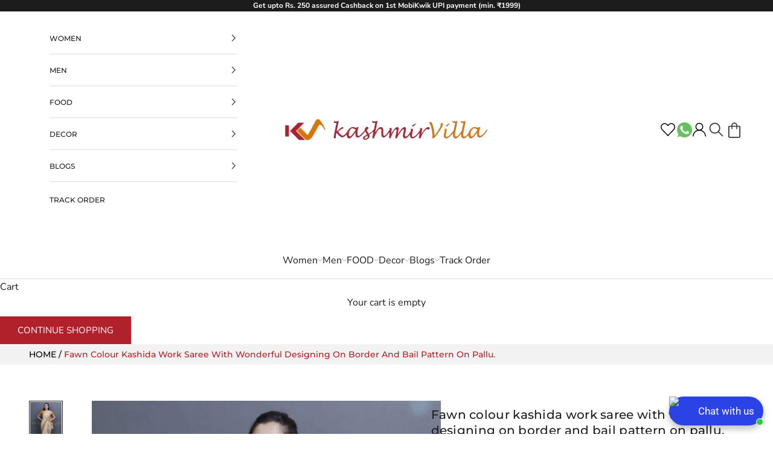

--- FILE ---
content_type: text/css
request_url: https://www.kashmirvilla.com/cdn/shop/t/26/assets/custom.css?v=62288578509434176581713786493
body_size: 5052
content:
html{overflow-x:hidden}*{letter-spacing:0!important}.slick-arrow{width:38px!important;height:38px!important;border:1px solid #fff!important;border-radius:100%!important;background:#ffffffd1!important;box-shadow:0 2px 10px #36363626!important;z-index:1!important;display:flex;align-items:center;justify-content:center}.slick-prev:before{border-bottom-style:solid;border-bottom-width:2px;border-right-style:solid;border-right-width:2px;content:"";display:inline-block;height:11px;position:absolute;width:11px;border-color:#d97304;transform:rotate(135deg);margin-left:5px}.slick-next:before{border-bottom-style:solid;border-bottom-width:2px;border-right-style:solid;border-right-width:2px;content:"";display:inline-block;height:11px;position:absolute;width:11px;border-color:#d97304;transform:rotate(-45deg);margin-right:4px}.customer-review-section .slick-prev{left:-10px}.customer-review-section .slick-next{right:-10px}.page-dots>*{width:15px;height:15px}span.sr-only{width:15px;height:15px}svg.circular-progress{width:15px;height:15px}.localization-selectors{display:none}a.custom-header-links.header-sidebar__linklist-button.h6{padding:0!important}.custom-sub-navig>summary{display:flex;align-items:center;justify-content:center;gap:6px}.header__logo img.header__logo-image{width:350px;height:39px}.header{padding-bottom:24px}.header{padding:18px 50px}.header__secondary-nav .cls-1{stroke-width:1.5px}svg.header__nav-icon.icon.icon-search path{stroke-width:1.5px}cart-dot.header__cart-dot.is-visible{position:absolute;top:-6px;color:#fff;text-align:center;right:-5px;width:20px;font-size:12px;line-height:20px;height:20px;border-radius:100%;background-color:#bb1f28;box-shadow:0 0 0 2px var(--header-background);transition:all .3s ease-in-out;display:flex;align-items:center;justify-content:center}svg.header__nav-icon.icon.icon-account{margin-right:2px}h2.h2,p.h2{font-size:26px;font-weight:600;text-transform:capitalize;letter-spacing:0}.floating-controls-container--on-hover>.prev-next-button{opacity:1;transform:translateY(0)}.jdgm-widget.jdgm-preview-badge.jdgm--done-setup{display:block!important}.page\.review .jdgm-carousel-wrapper{padding:0!important}.jdgm-widget.jdgm-preview-badge.jdgm--done-setup .jdgm-prev-badge[data-average-rating="0.00"]{display:block!important}span.jdgm-star.jdgm--off{color:#c89936}button.prev-next-button{width:40px;height:40px}.circle-button>svg{color:#d97304;width:15px}button.prev-next-button.prev-next-button--next{right:-22px}button.prev-next-button.prev-next-button--prev{left:-22px}.product-list .product-card{gap:10px}.section-stack{gap:1.5rem}.section-stack .collection-list.wrap{gap:12px;row-gap:24px}.section-stack .collection-list.wrap .collection-card{flex-basis:calc(25% - 9px)}.collection-list--text-outside .collection-card__content,.collection-list--text-outside .collection-card__content button{width:100%;max-width:100%}.section-stack .collection-list.wrap .collection-card .content-over-media.content-over-media--auto button{font-size:15px;margin:0;font-family:Montserrat,sans-serif;text-transform:capitalize;letter-spacing:0;padding:10px 50px}.collection-list.collection-list--text-outside.wrap .collection-card{gap:10px}.collection-list--text-outside{row-gap:2rem}.product-card__info a.product-title.h6{font-size:13px;text-transform:lowercase;letter-spacing:0;line-height:1.5}.product-card__info a.product-title.h6:first-letter{text-transform:capitalize}compare-at-price.h6.text-subdued{font-size:13px}.h4.collection-list-tile:first-letter{text-transform:capitalize}.h4.collection-list-tile{font-size:15px;text-transform:lowercase}*{letter-spacing:0}.collection-list.collection-list--text-outside.wrap .collection-card.group{position:relative}.collection-list.collection-list--text-outside.wrap .collection-card.group .collection-card__content{position:absolute;bottom:0}.collection-list.collection-list--text-outside.wrap .collection-card.group .collection-card__content .h4.collection-list-tile{background:#bc283fe0;padding:15px;color:#fff;letter-spacing:0;text-transform:capitalize}.new-container{max-width:1380px;padding:0 15px;margin:0 auto}.customer-review-section{margin:0 -7px}.customer-review-section-layout{padding-top:60px;padding-bottom:60px;border-top:.8px solid #cfcfcf;border-bottom:.8px solid #cfcfcf}.review-section-bg-image{padding-top:0;padding-bottom:0;background-size:contain}.customer-review-section{display:grid;grid-template-columns:repeat(1,1fr);gap:12px}.customer-review-section .item{padding:0 7px}.customer-review-section .item .customer-padding{position:relative;display:flex;flex-wrap:wrap;transition:opacity .5s ease,transform .8s cubic-bezier(.25,.46,.45,.94);transform:scale(1);box-shadow:0 0 2px #dc781a52;background:#fff}.customer-review-section .item .img{display:block;position:relative;width:38%;overflow:hidden}.customer-review-section .item .img img{transition:scale 8s cubic-bezier(.25,.46,.45,.94)}.customer-review-section .item .img:hover img,.customer-review-section .item:hover img{scale:1.2;transform-origin:center;transition:scale 8s cubic-bezier(.25,.46,.45,.94)}.customer-review-section .item .tittle{position:relative;padding:10px 20px;width:62%}.customer-review-section .item .tittle .descri{margin:10px 0 20px;font-family:Montserrat,sans-serif;font-weight:500;font-style:normal;font-size:14px}.customer-review-section .item .tittle .name{font-size:16px;margin:0;font-family:Montserrat,sans-serif;text-transform:lowercase}.customer-review-section .item .tittle .name:first-letter{text-transform:capitalize}.review-star p{font-size:16px!important;margin:0!important}.customer-review-section .item .tittle p{font-size:14px;letter-spacing:.5px}.review-star .fa-star{color:#dd7808}.review-star .review-star-hide{display:none;margin-bottom:5px}.review-star.oneStar .oneStar,.review-star.twoStar .twoStar,.review-star.threeStar .threeStar,.review-star.fourStar .fourStar,.review-star.fiveStar .fiveStar{display:block}.customer-review-section .button:after{display:none!important}.customer-review-section .button{background:0 0;border:2px solid #603913;transition:.5s}.customer-review-section .button:hover{background:#603913}.customer-review-section .button a{color:#603913;font-size:15px;text-decoration:none;padding:0;text-transform:uppercase;letter-spacing:1px;transition:.5s}.customer-review-section .button:hover a{color:#fff}.customer-view-all{margin-top:3rem}.stars-name{display:flex;align-items:center;justify-content:center;gap:20px;min-height:unset}.customer-review-section-layout h2.h2{margin-bottom:20px!important}.usp-icon-section{display:grid;grid-auto-columns:1fr;grid-auto-flow:column}.usp-icon-section.usp-icon-product-page{margin:auto}.usp-icon-section.usp-icon-product-page .usp-box-design{text-align:center}.featured-collections-carousel__item .button{font-family:Montserrat,sans-serif}.usp-icon-section.usp-icon-product-page .usp-box-design img{margin:auto}.usp-section h2.h2{margin-bottom:20px!important}.usp-section{padding-top:60px;padding-bottom:60px}.usp-icon-section.usp-icon-product-page .usp-box-design .content p{margin:10px 0 0;text-transform:capitalize;font-size:15px;line-height:1.5;font-family:Montserrat}#insta-feed h2{font-size:26px;font-weight:600;text-transform:capitalize;color:#000}div#insta-feed{margin:0}.shopify-section{border:0!important}.blog-post-list img.blog-post-card__image{overflow:hidden;height:434px;object-fit:cover;object-position:top}a.blog-post-card__title{-webkit-line-clamp:var(--line-clamp-count,2);-webkit-box-orient:vertical;display:-webkit-box;overflow:hidden;--line-clamp-count:2;line-height:normal;min-height:38.4px;font-size:16px;text-align:center;text-transform:initial}a.blog-post-card__title:first-letter{text-transform:capitalize}.blog-post-list .blog-post-card.group{text-align:center}.blog-post-list .blog-post-card.group a.blog-post-card__read-more.link{width:max-content;font-size:16px;border-bottom:1px solid #000;margin:auto;line-height:1.1}blog-posts.blog-post-list{gap:20px}.blog-post-card__info{gap:10px;margin:-50px auto 0;padding:20px;width:90%;z-index:99;background:#fff;border-radius:10px;box-shadow:0 0 2px #da71094a}.blog-post-card__info>p{width:100%}.footer__block-list .gap-2\.5{padding:10px 0;gap:0;line-height:1}.footer__block-list .gap-2\.5 li{margin:5px 0}.footer__block-list .prose :where(:not(meta)+*){margin-top:10px}.footer__block-list .prose.text-subdued{line-height:normal}.footer__inner{row-gap:20px}.cust-pay-icons .inline-list.payment-icons.footer__section{display:flex;margin:0;padding:0;flex-wrap:wrap;justify-content:center;row-gap:8px}.cust-pay-icons .inline-list.payment-icons.footer__section .icon--payment{list-style:none;margin:0 2px;padding:0}.cust-pay-icons .inline-list.payment-icons.footer__section .icon--payment.paypal svg{border:1px solid #eee;border-radius:2px;background:#fff}.multi-column{gap:20px;display:flex;flex-wrap:wrap}.multi-column .multi-column__item{width:calc(50% - 10px);gap:10px;position:relative}.multi-column .multi-column__item .prose.text-center{position:absolute;bottom:0;width:100%}.multi-column .multi-column__item .prose.text-center .h3{font-size:15px;background:#bc283fe0;padding:15px;color:#fff}.customer-review-section-layout{border:none;background:#da710914}.shopify-section--featured-collections,.shopify-section--blog-posts{background:#da710914}.index section.shopify-section.shopify-section--apps{background:#da710914;border-bottom:1px solid #eee!important}.footer{background:#da710914}.index .section-spacing:not(.section-spacing--padded){margin:0!important;padding-top:60px;padding-bottom:60px}product-recommendations,recently-viewed-products .section-spacing{background:#da710914}.product{row-gap:0;--product-gap:2rem}.product product-gallery.product-gallery,.product-gallery__carousel{gap:10px}.product-info__block-item .product-title:first-letter{text-transform:capitalize}.product-info__block-item .product-title{text-transform:lowercase}.variant-picker__option-info .h-stack{font-size:16px;color:#000;font-weight:600}.product-size-chart-dessign{position:absolute;right:0}.product-size-chart{display:flex;font-weight:600;font-size:15px;align-items:center;gap:5px;transition:.5s}.product-size-chart .icon-size-chart{width:28px;height:28px}.product-size-chart:hover{color:#b0212b;text-decoration:underline;text-underline-offset:4px}.product-size-chart:hover .icon-size-chart .a{stroke:#b0212b}.product-size-chart:hover .icon-size-chart ellipse{stroke:#b0212b;fill:#b0212b}h1.product-title{text-transform:lowercase!important;font-weight:400!important;line-height:1.3;font-size:20px!important;letter-spacing:.3px!important;margin-top:10px}.price-list--product{gap:10px}.product-info__block-list>:not(:last-child){margin:10px 0}button.link.size-chart-btn{font-size:16px;font-weight:600;width:max-content;position:absolute;right:0}.modal--lg span.h5{font-size:26px;font-weight:600;text-transform:capitalize;letter-spacing:0}.product-info__block-item .gap-4{gap:15px}.product-info__block-item .gap-2 legend{min-width:63px;font-size:14px}.product-info__block-item:is([data-block-type=variant-picker]){margin:15px 0 12px}.product-info__block-item .gap-2{gap:unset;display:flex;align-items:center;column-gap:10px}.modal::part(header){padding-bottom:0}.product-info__block-item quantity-selector,line-item-quantity quantity-selector{margin:5px 0;border-color:#e6e6e6!important;color:#1c1c1ce0!important}.product-offers__item{padding:20px;margin-top:25px}.offer-img-section{display:flex;gap:20px;align-items:center}.offer-img-section svg#Layer_1{width:50px;height:50px;fill:#b0212b}.product-info__block-item:is([data-block-type=buy-buttons]){margin-top:15px}.product-offers__item p.h6{font-weight:600;font-size:15px;text-transform:capitalize}.product-offers__item .prose p{margin-top:0}.accordion__toggle.h6 span{font-size:15px;text-transform:capitalize}.accordion__toggle.h6{padding:10px 0}.usp-icon-section.usp-icon-product-page.product-page-icons{grid-template-columns:1fr 1fr 1fr;grid-auto-flow:unset;gap:20px}.usp-icon-section.usp-icon-product-page.product-page-icons .usp-box-design img{max-width:90px}.usp-icon-section.usp-icon-product-page.product-page-icons .usp-box-design .content p{margin:0}.block-swatch.is-selected:hover,:checked+.block-swatch:hover{background:#b0212b;color:#fff;border-color:#b0212b}.block-swatch.is-selected,:checked+.block-swatch{padding:5px 10px;color:#1c1c1ce0;transition:.45s ease-in-out;border-color:#e6e6e6}.product-gallery__thumbnail-scroller{gap:10px}.product-info__block-item[data-block-type=title]{margin-top:0}buy-buttons.buy-buttons.buy-buttons--has-dynamic{display:flex;width:100%;max-width:100%;gap:10px;flex-wrap:wrap}buy-buttons.buy-buttons.buy-buttons--has-dynamic button.button:hover{border-color:#b0212b;color:#fff}buy-buttons.buy-buttons.buy-buttons--has-dynamic button.button{width:49%;max-width:49%;border-color:#b0212b;color:#b0212b}.shopify-payment-button{width:49%}.shopify-payment-button+div{display:none}.product-offers.border{border:none;background:#da710914}.jdgm-rev-widg{padding-top:0!important}.jdgm-histogram__bar-content{background:#c89936!important}.jdgm-all-reviews .jdgm-star,.jdgm-gallery-popup .jdgm-star,.jdgm-histogram .jdgm-star,.jdgm-rev-widg .jdgm-star,.jdgm-revs-tab .jdgm-star,.jdgm-form .jdgm-sort-dropdown,.jdgm-histogram__clear-filter,.jdgm-link,.jdgm-preview-badge .jdgm-star,span.jdgm-star.jdgm--on{color:#c89936!important}.jdgm-rev.jdgm-divider-top.jdgm--done-setup{padding-bottom:0}span.jdgm-star.jdgm--off{color:#000}a.jdgm-ask-question-btn:hover,a.jdgm-btn.jdgm-btn--border.jdgm-cancel-rev:hover,a.jdgm-write-rev-link,input.jdgm-btn.jdgm-btn--solid.jdgm-submit-rev{background:#b0212b!important;border-color:#b0212b!important;color:#fff!important}.product-info__block-item:is([data-block-type=quantity-selector]){display:flex;align-items:center;gap:10px}.product-info__block-item:is([data-block-type=quantity-selector]) .quantity-text legend{font-weight:600;font-size:14px;min-width:63px}a.jdgm-ask-question-btn,a.jdgm-btn.jdgm-btn--border.jdgm-cancel-rev,a.jdgm-write-rev-link:hover,input.jdgm-btn.jdgm-btn--solid.jdgm-submit-rev:hover{background:0 0!important;color:#b0212b!important;border-color:#b0212b!important;opacity:1!important}.jdgm-form input[type=email]:focus,.jdgm-form input[type=email]:focus-visible,.jdgm-form input[type=text]:focus,.jdgm-form input[type=text]:focus-visible,.jdgm-form input[type=url]:focus,.jdgm-form input[type=url]:focus-visible,.jdgm-form textarea:focus,.jdgm-form textarea:focus-visible{border-color:#b0212b!important}.jdgm-rev__author,.jdgm-rev__icon:before{color:#b0212b!important}.jdgm-rev-widg.jdgm-rev-widg{padding-bottom:0}.jdgm-sort-dropdown-wrapper .jdgm-sort-dropdown{padding-left:5px;color:#b0212b!important}.jdgm-sort-dropdown-wrapper .jdgm-sort-dropdown-arrow,a.jdgm-link{color:#b0212b!important}.shopify-section--main-product .section-spacing.section-spacing--tight{padding-bottom:0}.product-offers__item .offer-img-section .prose{width:calc(100% - 100px)}.section-spacing:not(.section-spacing--padded){margin:0!important;padding-top:60px;padding-bottom:60px}body{gap:0!important}.section-header h1.h2{font-weight:600;text-transform:capitalize}.smallcaps{font-size:12px;font-family:Montserrat}.shopify-section--main-list-collections .content-over-media.content-over-media--auto{gap:0!important;--content-over-media-gap:0}.collection-card__content .h3{font-size:15px;text-transform:lowercase;width:100%;background:#bc283fe0;padding:15px;color:#fff}.collection-card__content .h3:first-letter{text-transform:capitalize}.collection-card__content.prose.prose--tight.place-self-end-center.text-center,.collection-card__content.prose.prose--tight.place-self-end-start.text-start{width:100%;margin:unset;text-align:center;overflow-wrap:anywhere}.product-card:hover button.product-card__quick-add-button.buy-now{left:8px}.add-buy-btn{display:flex;width:100%}.product-card__quick-add-button{width:46.6%;left:8px}button.product-card__quick-add-button.buy-now{right:8px;left:unset!important}button.product-card__quick-add-button.button.add-cart:hover{background:#e07805;color:#fff;border-color:#e07805}button.product-card__quick-add-button.button.add-cart{background:#b0212b;border-color:#b0212b;color:#fff;font-size:14px;transition:.45s}button.product-card__quick-add-button.buy-now{background:#fff;border:1px solid #fff;font-size:14px;color:#b0212b;transition:.45s}button.product-card__quick-add-button.buy-now:hover{background:#e07805;border-color:#e07805;color:#fff}.product-card .zoomywishid{position:absolute;top:8px;opacity:0;visibility:hidden;float:unset;z-index:1;background:#c0392b;height:30px;width:30px;display:flex;align-items:center;justify-content:center;left:10px;border-radius:50%;line-height:1}.product-list .product-card:hover .zoomywishid{visibility:visible;opacity:1}.product-card .zoomywishid i.fa.fa-heart-o{color:#fff!important;padding:0;width:100%;font-size:16px}p.zooomywishmsg.zadbg{color:#fff!important}p.zooomywishmsg .fa,p.zooomywishmsg.zadbg i.fa.fa-heart{color:#fff!important;padding:0;width:100%;font-size:16px}.product-card .zoomywishid .zoomywishidheart{float:unset;width:unset}.prose.collection-title{text-align:center;margin-top:30px}h1{font-weight:600!important;text-transform:capitalize!important;font-family:Montserrat!important;font-size:28px!important}.collection-description{font-size:15px;text-transform:lowercase;color:#fff}.collection .product-list{row-gap:24px}html{padding-bottom:0!important}.empty-state{margin-block:64px}.input,.select,.textarea,.quantity-selector{border-color:#000}.prose:not(.prose--tight) :where(:not(meta)+*){margin-top:10px;line-height:1.5}.article__wrapper .sm\:gap-12{gap:0}.h6,:where(.prose h6){font-size:var(--text-h6);line-height:1.5}span.text-subdued.text-end{width:30%}tbody.order-summary__body *{font-family:Nunito Sans,sans-sarif;color:#000}.cart .order-summary__body a.h6{text-transform:lowercase;font-size:15px;line-height:1.5}.cart .order-summary__body .smallcaps:first-letter,.cart .order-summary__body a.h6:first-letter{text-transform:capitalize}.cart .order-summary__body .smallcaps{text-transform:lowercase}.shopify-section--contact .prose:not(.prose--tight) :where(:not(meta)+*){margin-block-start:1.25rem}.shopify-section--contact .section-spacing{padding-bottom:0!important}.contct-us-conatiner{display:flex}form.cart-page .line-item-info{max-width:500px}.cart .quantity-text,#cart-drawer .quantity-text{display:none}button.button.add-adres{margin-bottom:10px!important}body div#ZoomyWishlistPage{width:unset;float:unset;gap:10px;row-gap:30px;max-width:1400px;margin:0 auto;padding:0 20px}body div#ZoomyWishlistPage .ZoomyWishlistPageGrid{margin:0;width:calc(25% - 7.5px);padding:0;border:none;display:block!important}a.zooomy__hhrt{display:none}body li.zbodytitle{font-size:13px;text-transform:lowercase;letter-spacing:0;line-height:1.5;margin-top:10px}#wishlist_page_product_text{border:1px solid #b0212b!important}#wishlist_page_product_text:hover{color:#b0212b!important;background:#fff;border:1px solid #b0212b}#wishlist_page_product_text:hover a{color:#b0212b}.zbodyaction .zopencartlink{color:#b0212b!important;background:#fff;border:1px solid #b0212b;margin-bottom:0}.zbodyaction .zopencartlink:hover{color:#fff!important;background:#b0212b!important}body li.zbodytitle:first-letter{text-transform:capitalize}body span.zprice{color:#e32c2b}body li.zbodyinfo{display:none!important}.container.container-- .prose{max-width:100%!important;width:100%!important}#ZoomyWishlistPage a.zmsg{background:unset}body div#ZoomyWishlistPage .ZoomyWishlistPageGrid a{list-style:none;background:unset}.btn.button.ssw-fave-btn:hover button{color:#b0212b}.one-click-social-login-buttons{max-width:550px;margin:0 auto;padding:0 10px}.header-sidebar__linklist .first-li{display:flex;align-items:center;font-family:Montserrat,sans-serif;font-size:12px;text-transform:uppercase}.header-sidebar__linklist .first-li button.header-sidebar__linklist-button{justify-content:flex-end}.footer-map{display:none}@media (max-width:1300px){.customer-review-section .slick-list.draggable{padding-left:0!important}buy-buttons.buy-buttons.buy-buttons--has-dynamic button.button{width:48%}button.product-card__quick-add-button.button.add-cart,button.product-card__quick-add-button.buy-now{width:45%;font-size:12.5px;padding:5px}}@media (max-width:1000px){body div#ZoomyWishlistPage .ZoomyWishlistPageGrid{width:calc(33.33% - 7.5px)}button.product-card__quick-add-button.button.add-cart{width:calc(100% - 16px);bottom:8px}button.product-card__quick-add-button.buy-now{width:calc(100% - 16px);bottom:45px}button.product-card__quick-add-button.button.add-cart,button.product-card__quick-add-button.buy-now{font-size:12px;padding:5px}x-header.header{grid-template-columns:1fr auto 12fr;gap:10px;padding-left:32px;padding-right:32px}buy-buttons.buy-buttons.buy-buttons--has-dynamic button.button{width:49%}.section-stack .collection-list.wrap .collection-card{flex-basis:calc(33.3% - 8px)}.footer-map{position:fixed;display:inline-block;bottom:18px;left:18px;z-index:999}img.track-rderimg{max-width:44px;background:#fff;border-radius:100px;box-shadow:0 0 2px #b1202b;padding:3px}.product-info{position:relative}}@media (max-width:900px){.section-stack .collection-list.wrap .collection-card .content-over-media.content-over-media--auto button{font-size:13px;padding:5px 20px}}@media (max-width:768px){.product .ssw-fave-btn.ssw-wishlist-btn,.product .ssw-fave-btn.ssw-wishlist-btn button{width:100%!important}.add-buy-btn{display:none}.customer-review-section .item .tittle .descri{font-size:13px;margin:5px 0 10px}.review-star p{font-size:13px!important;line-height:1}.customer-review-section .item .tittle .name{font-size:14px}.customer-review-section .item .img{position:absolute;top:-50px;left:50%;transform:translate(-50%);width:100px;border-radius:50%;z-index:1}.customer-review-section .item .img img{border-radius:50%}.customer-review-section .item .tittle{width:100%;padding-top:50px}.customer-review-section .item .customer-padding{margin-top:51px;text-align:center}.slick-dots li{padding:0;height:auto;width:auto;margin:0 5px 0 0}.slick-dots li button:before{content:unset}.slick-dots li.slick-active button{width:28px;background:#ae2c3f}.slick-dots li button{width:14px;height:7px;border-radius:4px;background:#eee;border:none;padding:0}.usp-icon-section{grid-auto-flow:inherit;grid-template-columns:repeat(3,1fr)!important}body.index .blog-post-list{display:block}body.index .blog-post-card__info{position:relative}.section-spacing:not(.section-spacing--padded){overflow:hidden;padding:30px 0}.usp-icon-section.usp-icon-product-page .usp-box-design img{max-width:70px;height:auto;width:100%}.usp-section{padding:30px 0}body div#ZoomyWishlistPage .ZoomyWishlistPageGrid{margin:0;width:calc(50% - 7.5px);padding:0}}@media (max-width:700px){x-header.header{padding-left:20px;padding-right:20px}.customer-review-section-layout,.index .section-spacing:not(.section-spacing--padded){padding-top:30px;padding-bottom:30px}.customer-review-section-layout h2.h2{margin:0!important}.section-stack{gap:5px}header svg{width:25px}.featured-collections-carousel__item{gap:20px}.header__logo img.header__logo-image{width:300px;height:30px}.announcement-bar__carousel p{font-size:12px}h2.h2,p.h2{font-size:20px}.product-card__info a.product-title.h6{line-height:1.2}.jdgm-prev-badge{font-size:12px}sale-price.h6.text-on-sale{font-size:13px}.section-stack .collection-list.wrap .collection-card{flex-basis:calc(50% - 2.5px)}.section-stack .collection-list.wrap{gap:5px;row-gap:5px}.section-stack .collection-list.wrap .collection-card .content-over-media.content-over-media--auto button{font-size:13px;padding:5px 20px}.multi-column{gap:5px}.multi-column .multi-column__item{width:100%}.multi-column .multi-column__item .prose.text-center .h3{padding:10px 15px;line-height:1.2}.collection-list.collection-list--text-outside.wrap .collection-card.group .collection-card__content .h4.collection-list-tile{font-size:13px;padding:10px 5px}}@media (max-width:600px){.shopify-payment-button,buy-buttons.buy-buttons.buy-buttons--has-dynamic button.button{width:100%;max-width:100%}buy-buttons.buy-buttons.buy-buttons--has-dynamic div#ZlistWishlist{width:100%!important;max-width:100%!important}h1.header__logo{margin-left:10px}body div#ZoomyWishlistPage .ZoomyWishlistPageGrid{margin:0;width:100%;padding:0}}@media (max-width:525px){x-header.header{padding:15px 10px;gap:7px}.container{margin-left:10px;margin-right:10px}.header__secondary-nav{gap:5px}header svg{width:20px!important}.header__logo img.header__logo-image{width:170px;height:25px}.prose :is(.button,.button-group:has(.button)){padding:10px}}@media (max-width:350px){h1.header__logo{margin-left:1px}}.usp-icon-section{grid-template-columns:repeat(2,1fr)!important;row-gap:20px}.usp-icon-section.usp-icon-product-page .usp-box-design img{max-width:50px}.collection-toolbar{margin-inline:-.625rem}buy-buttons.buy-buttons.buy-buttons--has-dynamic div#ZlistWishlist{width:49%;max-width:49%;float:unset;margin:0}div#ZooomyList{width:100%!important}#ZooomyList label{float:unset!important;height:auto;display:block;margin:0}p.zooomypwishmsg{padding:10px!important;background:#b0212b!important;border-color:#b0212b!important;font-size:15px!important;border:1px solid #b0212b!important}p.zooomypwishmsg:hover{background:#fff!important;color:#b0212b!important;border:1px solid #b0212b!important}p.emptymsg{display:none}#widget-fave-html .ssw-fave-btn[data-button-type=wishlist_button]{border:1px solid #b0212b!important}.ssw-wishlist-btn .ssw-fave-btn-counter,div#ssw-fave-side-button-wrapper{display:none!important}.product-info__block-item #ZooomyList label{margin:0}.customers\/login section.shopify-section.shopify-section--apps .section-spacing:not(.section-spacing--padded){padding:0}.section-stack .collection-list.wrap .collection-card .content-over-media.content-over-media--auto button:hover{background:#fff}.section-stack .collection-list.wrap .collection-card .content-over-media.content-over-media--auto button{background:#b0212b;transition:.5s}.custom-social-login{display:flex;flex-wrap:wrap;width:100%;justify-content:center}.ssw-social-login-widget{width:100%;order:1;margin:20px 0 0}.ssw-socialconnect{display:flex;justify-content:center;gap:20px}.customers\/register .ssw-social-login-widget{display:none!important}.ssw-socialconnect>.ssw-gconnect>a{bottom:unset!important}label.ssw-accept-marketing{gap:5px}.custom-social-login form#customer_login{width:100%;order:0}.ssw-control-group input.btn.button{background:#b0212b;width:100%}#ssw-fave-side-bar-header .ssw-wishlist-link:hover,#ssw-fave-side-button i.ssw-fave-adding-effect,.ssw-faveit>i,.ssw-faveiticon>i,i.ssw-fave-adding-effect,i.ssw-fave-icon.ssw-icon-heart.ssw-fave-animation-icon,i.ssw-icon-heart.ssw-fave-animation-icon{color:#fff!important}span.faves-count{display:none!important}.product-card .ssw-faveiticon{left:5px!important;right:unset!important;background:#c0392b;width:35px;height:35px;display:flex;align-items:center;justify-content:center;border-radius:50%;font-size:17px;visibility:hidden;opactiy:0}.product-card:hover .ssw-faveiticon{visibility:visible;opacity:1}body #ssw-fave-page-side-bar .ssw-fave-product-avatar{padding-top:150%}body #ssw-fave-page-side-bar .ssw-fave-list-container{display:flex;gap:12px;padding-bottom:0}body div#ssw-page{max-width:1400px}body #ssw-fave-page-side-bar .ssw-fave-list-container .ssw-fave-item{margin:0!important;width:calc(25% - 9px)!important;border:none}body #ssw-fave-page-side-bar .ssw-fave-product-title{height:unset;overflow:unset;white-space:unset;text-overflow:unset;font-size:13px;text-transform:lowercase;letter-spacing:0;line-height:1.5;font-family:Montserrat,sans-serif}body #ssw-fave-page-side-bar .ssw-fave-product-title:first-letter{text-transform:uppercase}body .ssw-fave-product-price{font-size:12px;font-family:Montserrat,sans-serif}body .ssw-fave-product-price>span{color:rgb(var(--on-sale-text))}body a.ssw-fave-vendor-title.ssw-vendor-link{display:none!important}body .ssw-fave-product-price del span.money{color:#1c1c1ca6;font-size:13px}body .ssw-fave-item .ssw-fave-product-actions a{opacity:1}body .ssw-fave-item .ssw-fave-product-actions a{opacity:1;width:100%;justify-content:center;padding:20px;font-family:Montserrat,sans-serif;font-size:15px;background:#b0212b!important}body .gw-container .gw-btn-bg.gw-wishlist-btn:hover{padding:20px;background:#000!important}body #ssw-fave-page-side-bar .fave-page-unfave{color:#fff;background:#b0212b;width:35px;height:35px;display:flex;align-items:center;justify-content:center;border-radius:50%}.ssw-fave-product-options{display:none!important}body #ssw-fave-page-side-bar{font-family:Montserrat,sans-serif;margin:0}body #ssw-fave-page-side-bar .ssw-fave-list:nth-last-child(-n+2){border:none}@media (max-width:525px){.ssw-socialconnect{gap:10px}}@media (max-width:1000px){body #ssw-fave-page-side-bar .ssw-fave-list-container .ssw-fave-item{width:calc(33.333% - 9px)!important}.product-card .ssw-faveiticon{opacity:1;visibility:visible}}@media (max-width:700px){body #ssw-fave-page-side-bar .ssw-fave-list-container .ssw-fave-item{width:calc(50% - 6px)!important}}#widget-fave-html .ssw-fave-btn[data-button-type=wishlist_button]:hover button.ssw-fave-btn-content{color:#fff}variant-sku.variant-sku{color:#1c1c1ce0}variant-sku.variant-sku span{font-weight:600;font-size:14px;color:#000}.ssw-fave-btn.ssw-wishlist-btn{width:fit-content!important;margin:auto}.ssw-fave-btn.ssw-wishlist-btn:hover button{color:#b0212b!important}
/*# sourceMappingURL=/cdn/shop/t/26/assets/custom.css.map?v=62288578509434176581713786493 */


--- FILE ---
content_type: text/css
request_url: https://www.kashmirvilla.com/cdn/shop/t/26/compiled_assets/styles.css?10445
body_size: 52
content:
.custom-text{font-size:16px}.new-Categories-row .item{width:calc(20% - 20px);text-align:center;margin:0 20px}.new-Categories-section{padding:20px 0;max-width:1400px;margin:auto}.new-Categories-row{gap:20px;text-align:center;flex-wrap:wrap}.new-Categories-row .item{width:calc(50% - 20px);text-align:center;margin:0 20px}.new-Categories-row .item .img{overflow:hidden}.new-Categories-row .img img{transition:opacity .5s ease,transform .8s cubic-bezier(.25,.46,.45,.94);transform:scale(1)}.new-Categories-row .item:hover .img img{transform:scale(1.1)}.new-Categories-row .item .img .mobile-img{display:none}.new-Categories-row .content{color:#000;padding:6px 0;transition:opacity .5s ease,transform .8s cubic-bezier(.25,.46,.45,.94)}.new-Categories-row .item:hover .content{color:#178983}div#shopify-section-template--16772685299930__167774080706871b37 .Container{max-width:1400px;padding:0 25px}div#insta-feed{padding:0!important}#insta-feed h2{font-size:24px;font-weight:600;color:#178983;margin-bottom:14px!important}.instagram-section-layout{padding-bottom:60px;padding-top:60px;border-bottom:.8px solid #cfcfcf}.insta-icon .fa-instagram{font-size:40px;color:#603913;display:none}.instagram-section{display:grid;grid-template-columns:repeat(4,1fr);gap:12px}.instagram-section .item{position:relative;padding:0}.instagram-section .item:before{content:"";height:91%;width:90%;position:absolute;top:50%;left:50%;transform:translate(-50%,-50%);border:2px solid #fff;opacity:0;transition:.4s;z-index:1;background:#dd78081a}.instagram-section .item:hover:before{opacity:1}.instagram-section .item a{display:block;line-height:0;overflow:hidden}.instagram-section .item img{width:100%;transform:scale(1);transition:opacity .5s ease,transform .8s cubic-bezier(.25,.46,.45,.94)}.instagram-section .item:hover img{transform:scale(1.2)}.instagram-section .item:hover .tittle{opacity:1}.instagram-section .tittle{transition:.5s ease;opacity:0;position:absolute;top:50%;left:50%;transform:translate(-50%,-50%);-ms-transform:translate(-50%,-50%);text-align:center;z-index:1}.instagram-section .tittle a{background:#dd7808;padding:10px 15px;border-radius:5px;color:#fff;line-height:initial;font-size:20px}.instagram-section-layout h2.h2{margin-bottom:20px!important}.custom-text{font-size:16px;max-width:1000px;text-align:center;margin:0 auto 40px}
/*# sourceMappingURL=/cdn/shop/t/26/compiled_assets/styles.css.map?10445= */


--- FILE ---
content_type: text/javascript
request_url: https://www.kashmirvilla.com/cdn/shop/t/26/assets/es-module-shims.min.js?v=22044382310958375941713786506
body_size: 10379
content:
!function(){let e=typeof window<"u",t=typeof document<"u",r=()=>{},a=t?document.querySelector("script[type=esms-options]"):void 0,n=a?JSON.parse(a.innerHTML):{};Object.assign(n,self.esmsInitOptions||{});let i=!t||!!n.shimMode,s=k(i&&n.onimport),c=k(i&&n.resolve),o=n.fetch?k(n.fetch):fetch,l=n.meta?k(i&&n.meta):r,f=n.mapOverrides,u=n.nonce;if(!u&&t){let e=document.querySelector("script[nonce]");e&&(u=e.nonce||e.getAttribute("nonce"))}let d=k(n.onerror||r),p=n.onpolyfill?k(n.onpolyfill):()=>{console.log("%c^^ Module TypeError above is polyfilled and can be ignored ^^","font-weight:900;color:#391")},{revokeBlobURLs:b,noLoadEventRetriggers:h,enforceIntegrity:m}=n;function k(e){return"string"==typeof e?self[e]:e}let w=Array.isArray(n.polyfillEnable)?n.polyfillEnable:[],y=w.includes("css-modules"),g=w.includes("json-modules"),v=!navigator.userAgentData&&!!navigator.userAgent.match(/Edge\/\d+\.\d+/),$=t?document.baseURI:`${location.protocol}//${location.host}${location.pathname.includes("/")?location.pathname.slice(0,location.pathname.lastIndexOf("/")+1):location.pathname}`,x=(e,t="text/javascript")=>URL.createObjectURL(new Blob([e],{type:t})),{skip:E}=n;if(Array.isArray(E)){let e=E.map((e=>new URL(e,$).href));E=t=>e.some((e=>"/"===e[e.length-1]&&t.startsWith(e)||t===e))}else if("string"==typeof E){let e=new RegExp(E);E=t=>e.test(t)}let A=e=>setTimeout((()=>{throw e})),S=t=>{(self.reportError||e&&window.safari&&console.error||A)(t),d(t)};function L(e){return e?` imported from ${e}`:""}let O=!1;if(!i)if(document.querySelectorAll("script[type=module-shim],script[type=importmap-shim],link[rel=modulepreload-shim]").length)i=!0;else{let e=!1;for(let t of document.querySelectorAll("script[type=module],script[type=importmap]"))if(e){if("importmap"===t.type&&e){O=!0;break}}else"module"===t.type&&!t.ep&&(e=!0)}let C=/\\/g;function j(e){if(-1===e.indexOf(":"))return!1;try{return new URL(e),!0}catch{return!1}}function U(e,t){return M(e,t)||(j(e)?e:M("./"+e,t))}function M(e,t){let r=t.indexOf("#"),a=t.indexOf("?");if(r+a>-2&&(t=t.slice(0,-1===r?a:-1===a||a>r?r:a)),-1!==e.indexOf("\\")&&(e=e.replace(C,"/")),"/"===e[0]&&"/"===e[1])return t.slice(0,t.indexOf(":")+1)+e;if("."===e[0]&&("/"===e[1]||"."===e[1]&&("/"===e[2]||2===e.length&&(e+="/"))||1===e.length&&(e+="/"))||"/"===e[0]){let r,a=t.slice(0,t.indexOf(":")+1);if("/"===t[a.length+1]?"file:"!==a?(r=t.slice(a.length+2),r=r.slice(r.indexOf("/")+1)):r=t.slice(8):r=t.slice(a.length+("/"===t[a.length])),"/"===e[0])return t.slice(0,t.length-r.length-1)+e;let n=r.slice(0,r.lastIndexOf("/")+1)+e,i=[],s=-1;for(let e=0;e<n.length;e++)if(-1===s){if("."===n[e]){if("."===n[e+1]&&("/"===n[e+2]||e+2===n.length)){i.pop(),e+=2;continue}if("/"===n[e+1]||e+1===n.length){e+=1;continue}}for(;"/"===n[e];)e++;s=e}else"/"===n[e]&&(i.push(n.slice(s,e+1)),s=-1);return-1!==s&&i.push(n.slice(s)),t.slice(0,t.length-r.length)+i.join("")}}function _(e,t,r){let a={imports:Object.assign({},r.imports),scopes:Object.assign({},r.scopes)};if(e.imports&&T(e.imports,a.imports,t,r),e.scopes)for(let n in e.scopes){let i=U(n,t);T(e.scopes[n],a.scopes[i]||(a.scopes[i]={}),t,r)}return a}function I(e,t){if(t[e])return e;let r=e.length;do{let a=e.slice(0,r+1);if(a in t)return a}while(-1!==(r=e.lastIndexOf("/",r-1)))}function R(e,t){let r=I(e,t);if(r){let a=t[r];return null===a?void 0:a+e.slice(r.length)}}function P(e,t,r){let a=r&&I(r,e.scopes);for(;a;){let r=R(t,e.scopes[a]);if(r)return r;a=I(a.slice(0,a.lastIndexOf("/")),e.scopes)}return R(t,e.imports)||-1!==t.indexOf(":")&&t}function T(e,t,r,a){for(let n in e){let s=M(n,r)||n;if((!i||!f)&&t[s]&&t[s]!==e[s])throw Error(`Rejected map override "${s}" from ${t[s]} to ${e[s]}.`);let c=e[n];if("string"!=typeof c)continue;let o=P(a,M(c,r)||c,r);o?t[s]=o:console.warn(`Mapping "${n}" -> "${e[n]}" does not resolve`)}}let N,q,H,D,J,B,F,K=!t&&(0,eval)("u=>import(u)"),W=t&&new Promise((e=>{let t=Object.assign(document.createElement("script"),{src:x("self._d=u=>import(u)"),ep:!0});t.setAttribute("nonce",u),t.addEventListener("load",(()=>{if(!(N=!!(K=self._d))){let e;window.addEventListener("error",(t=>e=t)),K=(t,r)=>new Promise(((a,n)=>{let i=Object.assign(document.createElement("script"),{type:"module",src:x(`import*as m from'${t}';self._esmsi=m`)});function s(s){document.head.removeChild(i),self._esmsi?(a(self._esmsi,$),self._esmsi=void 0):(n(!(s instanceof Event)&&s||e&&e.error||new Error(`Error loading ${r&&r.errUrl||t} (${i.src}).`)),e=void 0)}e=void 0,i.ep=!0,u&&i.setAttribute("nonce",u),i.addEventListener("error",s),i.addEventListener("load",s),document.head.appendChild(i)}))}document.head.removeChild(t),delete self._d,e()})),document.head.appendChild(t)})),z=!1,G=!1,Q=t&&HTMLScriptElement.supports,V=Q&&"supports"===Q.name&&Q("importmap"),X=N,Y="import.meta",Z='import"x"assert{type:"css"}',ee=Promise.resolve(W).then((()=>{if(N)return t?new Promise((e=>{let t=document.createElement("iframe");t.style.display="none",t.setAttribute("nonce",u),window.addEventListener("message",(function r({data:a}){Array.isArray(a)&&(V=a[0],X=a[1],G=a[2],z=a[3]),e(),document.head.removeChild(t),window.removeEventListener("message",r,!1)}),!1);let r=`<script nonce=${u||""}>b=(s,type='text/javascript')=>URL.createObjectURL(new Blob([s],{type}));document.head.appendChild(Object.assign(document.createElement('script'),{type:'importmap',nonce:"${u}",innerText:\`{"imports":{"x":"\${b('')}"}}\`}));Promise.all([${V?"true,true":`'x',b('${Y}')`}, ${y?`b('${Z}'.replace('x',b('','text/css')))`:"false"}, ${g?"b('import\"x\"assert{type:\"json\"}'.replace('x',b('{}','text/json')))":"false"}].map(x =>typeof x==='string'?import(x).then(x =>!!x,()=>false):x)).then(a=>parent.postMessage(a,'*'))<\/script>`,a=!1,n=!1;function i(){if(!a)return void(n=!0);let e=t.contentDocument;if(e&&0===e.head.childNodes.length){let t=e.createElement("script");u&&t.setAttribute("nonce",u),t.innerHTML=r.slice(15+(u?u.length:0),-9),e.head.appendChild(t)}}t.onload=i,document.head.appendChild(t),a=!0,"srcdoc"in t?t.srcdoc=r:t.contentDocument.write(r),n&&i()})):Promise.all([V||K(x(Y)).then((()=>X=!0),r),y&&K(x(Z.replace("x",x("","text/css")))).then((()=>G=!0),r),g&&K(x(jsonModulescheck.replace("x",x("{}","text/json")))).then((()=>z=!0),r)])})),te=2<<19,re=1===new Uint8Array(new Uint16Array([1]).buffer)[0]?function(e,t){let r=e.length,a=0;for(;a<r;)t[a]=e.charCodeAt(a++)}:function(e,t){let r=e.length,a=0;for(;a<r;){let r=e.charCodeAt(a);t[a++]=(255&r)<<8|r>>>8}},ae="xportmportlassetaromsyncunctionssertvoyiedelecontininstantybreareturdebuggeawaithrwhileforifcatcfinallels";function ne(e,t){F=e;let r="",a=F;for(;;){F>=J.length&&oe();let e=J.charCodeAt(F);if(e===t)break;92===e?(r+=J.slice(a,F),r+=ie(),a=F):(8232===e||8233===e||ce(e)&&oe(),++F)}return r+=J.slice(a,F++),r}function ie(){let e=J.charCodeAt(++F);switch(++F,e){case 110:return"\n";case 114:return"\r";case 120:return String.fromCharCode(se(2));case 117:return function(){let e;return 123===J.charCodeAt(F)?(++F,e=se(J.indexOf("}",F)-F),++F,e>1114111&&oe()):e=se(4),e<=65535?String.fromCharCode(e):(e-=65536,String.fromCharCode(55296+(e>>10),56320+(1023&e)))}();case 116:return"\t";case 98:return"\b";case 118:return"\v";case 102:return"\f";case 13:10===J.charCodeAt(F)&&++F;case 10:return"";case 56:case 57:oe();default:if(e>=48&&e<=55){let t=J.substr(F-1,3).match(/^[0-7]+/)[0],r=parseInt(t,8);return r>255&&(t=t.slice(0,-1),r=parseInt(t,8)),F+=t.length-1,e=J.charCodeAt(F),"0"===t&&56!==e&&57!==e||oe(),String.fromCharCode(r)}return ce(e)?"":String.fromCharCode(e)}}function se(e){let t=F,r=0,a=0;for(let t=0;t<e;++t,++F){let e,n=J.charCodeAt(F);if(95!==n){if(n>=97)e=n-97+10;else if(n>=65)e=n-65+10;else{if(!(n>=48&&n<=57))break;e=n-48}if(e>=16)break;a=n,r=16*r+e}else 95!==a&&0!==t||oe(),a=n}return 95!==a&&F-t===e||oe(),r}function ce(e){return 13===e||10===e}function oe(){throw Object.assign(Error(`Parse error ${B}:${J.slice(0,F).split("\n").length}:${F-J.lastIndexOf("\n",F-1)}`),{idx:F})}async function le(e,t){let r=M(e,t);return{r:P(ge,r||e,t)||pe(e,t),b:!r&&!j(e)}}let fe=c?async(e,t)=>{let r=c(e,t,de);return r&&r.then&&(r=await r),r?{r:r,b:!M(e,t)&&!j(e)}:le(e,t)}:le;async function ue(e,...r){let a=r[r.length-1];return"string"!=typeof a&&(a=$),await ve,s&&await s(e,"string"!=typeof r[1]?r[1]:{},a),(Ee||i||!we)&&(t&&qe(!0),i||(Ee=!1)),await $e,Ae((await fe(e,a)).r,{credentials:"same-origin"})}function de(e,t){return P(ge,M(e,t)||e,t)||pe(e,t)}function pe(e,t){throw Error(`Unable to resolve specifier '${e}'${L(t)}`)}self.importShim=ue;let be=(e,t=$)=>{t=`${t}`;let r=c&&c(e,t,de);return r&&!r.then?r:de(e,t)};function he(e,t=this.url){return be(e,t)}ue.resolve=be,ue.getImportMap=()=>JSON.parse(JSON.stringify(ge)),ue.addImportMap=e=>{if(!i)throw new Error("Unsupported in polyfill mode.");ge=_(e,$,ge)};let me=ue._r={};async function ke(e,t){e.b||t[e.u]||(t[e.u]=1,await e.L,await Promise.all(e.d.map((e=>ke(e,t)))),e.n||(e.n=e.d.some((e=>e.n))))}let we,ye,ge={imports:{},scopes:{}},ve=ee.then((()=>{if(we=!0!==n.polyfillEnable&&N&&X&&V&&(!g||z)&&(!y||G)&&!O,t){if(!V){let e=HTMLScriptElement.supports||(e=>"classic"===e||"module"===e);HTMLScriptElement.supports=t=>"importmap"===t||e(t)}if(i||!we)if(new MutationObserver((e=>{for(let t of e)if("childList"===t.type)for(let e of t.addedNodes)"SCRIPT"===e.tagName?(e.type===(i?"module-shim":"module")&&Qe(e,!0),e.type===(i?"importmap-shim":"importmap")&&Ge(e,!0)):"LINK"===e.tagName&&e.rel===(i?"modulepreload-shim":"modulepreload")&&Xe(e)})).observe(document,{childList:!0,subtree:!0}),qe(),"complete"===document.readyState)Ke();else{document.addEventListener("readystatechange",(async function e(){await ve,qe(),"complete"===document.readyState&&(Ke(),document.removeEventListener("readystatechange",e))}))}}})),$e=ve,xe=!0,Ee=!0;async function Ae(e,t,r,a,n){if(i||(Ee=!1),await ve,await $e,s&&await s(e,"string"!=typeof t?t:{},""),!i&&we)return a?null:(await n,K(r?x(r):e,{errUrl:e||r}));let c=Ne(e,t,null,r),o={};if(await ke(c,o),ye=void 0,Oe(c,o),await n,r&&!i&&!c.n)return a?void 0:(b&&Se(Object.keys(o)),await K(x(r),{errUrl:r}));xe&&!i&&c.n&&a&&(p(),xe=!1);let l=await K(i||c.n||!a?c.b:c.u,{errUrl:c.u});return c.s&&(await K(c.s)).u$_(l),b&&Se(Object.keys(o)),l}function Se(e){let t=0,r=e.length,a=self.requestIdleCallback?self.requestIdleCallback:self.requestAnimationFrame;a((function n(){let i=100*t;if(!(i>r)){for(let t of e.slice(i,i+100)){let e=me[t];e&&URL.revokeObjectURL(e.b)}t++,a(n)}}))}function Le(e){return`'${e.replace(/'/g,"\\'")}'`}function Oe(e,t){if(e.b||!t[e.u])return;t[e.u]=0;for(let r of e.d)Oe(r,t);let[r,a]=e.a,n=e.S,i=v&&ye?`import '${ye}';`:"";if(r.length){let t=function(t){for(;o[o.length-1]<t;){let t=o.pop();i+=`${n.slice(s,t)}, ${Le(e.r)}`,s=t}i+=n.slice(s,t),s=t},s=0,c=0,o=[];for(let{s:a,ss:f,se:u,d:d}of r)if(-1===d){let r=e.d[c++],o=r.b,l=!o;l&&((o=r.s)||(o=r.s=x(`export function u$_(m){${r.a[1].map((({s:e,e:t},a)=>{let n='"'===r.S[e]||"'"===r.S[e];return`e$_${a}=m${n?"[":"."}${r.S.slice(e,t)}${n?"]":""}`})).join(",")}}${r.a[1].length?`let ${r.a[1].map(((e,t)=>`e$_${t}`)).join(",")};`:""}export {${r.a[1].map((({s:e,e:t},a)=>`e$_${a} as ${r.S.slice(e,t)}`)).join(",")}}\n//# sourceURL=${r.r}?cycle`))),t(a-1),i+=`/*${n.slice(a-1,u)}*/${Le(o)}`,!l&&r.s&&(i+=`;import*as m$_${c} from'${r.b}';import{u$_ as u$_${c}}from'${r.s}';u$_${c}(m$_${c})`,r.s=void 0),s=u}else-2===d?(e.m={url:e.r,resolve:he},l(e.m,e.u),t(a),i+=`importShim._r[${Le(e.u)}].m`,s=u):(t(f+6),i+="Shim(",o.push(u-1),s=a);e.s&&(i+=`\n;import{u$_}from'${e.s}';try{u$_({${a.filter((e=>e.ln)).map((({s:e,e:t,ln:r})=>`${n.slice(e,t)}:${r}`)).join(",")}})}catch(_){};\n`),t(n.length)}else i+=n;let s=!1;i=i.replace(Ce,((t,r,a)=>(s=!r,t.replace(a,(()=>new URL(a,e.r)))))),s||(i+="\n//# sourceURL="+e.r),e.b=ye=x(i),e.S=void 0}let Ce=/\n\/\/# source(Mapping)?URL=([^\n]+)\s*((;|\/\/[^#][^\n]*)\s*)*$/,je=/^(text|application)\/(x-)?javascript(;|$)/,Ue=/^(text|application)\/json(;|$)/,Me=/^(text|application)\/css(;|$)/,_e=/url\(\s*(?:(["'])((?:\\.|[^\n\\"'])+)\1|((?:\\.|[^\s,"'()\\])+))\s*\)/g,Ie=[],Re=0;async function Pe(e,t,r){if(m&&!t.integrity)throw Error(`No integrity for ${e}${L(r)}.`);let a=function(){if(++Re>100)return new Promise((e=>Ie.push(e)))}();a&&await a;try{var n=await o(e,t)}catch(t){throw t.message=`Unable to fetch ${e}${L(r)} - see network log for details.\n`+t.message,t}finally{Re--,Ie.length&&Ie.shift()()}if(!n.ok)throw Error(`${n.status} ${n.statusText} ${n.url}${L(r)}`);return n}async function Te(e,t,r){let a=await Pe(e,t,r),n=a.headers.get("content-type");if(je.test(n))return{r:a.url,s:await a.text(),t:"js"};if(Ue.test(n))return{r:a.url,s:`export default ${await a.text()}`,t:"json"};if(Me.test(n))return{r:a.url,s:`var s=new CSSStyleSheet();s.replaceSync(${JSON.stringify((await a.text()).replace(_e,((t,r="",a,n)=>`url(${r}${U(a||n,e)}${r})`)))});export default s;`,t:"css"};throw Error(`Unsupported Content-Type "${n}" loading ${e}${L(r)}. Modules must be served with a valid MIME type like application/javascript.`)}function Ne(e,t,r,a){let n=me[e];if(n&&!a)return n;if(n={u:e,r:a?e:void 0,f:void 0,S:void 0,L:void 0,a:void 0,d:void 0,b:void 0,s:void 0,n:!1,t:null,m:null},me[e]){let e=0;for(;me[n.u+ ++e];);n.u+=e}return me[n.u]=n,n.f=(async()=>{if(!a){let s;if(({r:n.r,s:a,t:s}=await(Ve[e]||Te(e,t,r))),s&&!i){if("css"===s&&!y||"json"===s&&!g)throw Error(`${s}-modules require <script type="esms-options">{ "polyfillEnable": ["${s}-modules"] }<\/script>`);("css"===s&&!G||"json"===s&&!z)&&(n.n=!0)}}try{n.a=function(e,t="@"){J=e,B=t;let r=2*J.length+(2<<18);if(r>te||!q){for(;r>te;)te*=2;H=new ArrayBuffer(te),re(ae,new Uint16Array(H,16,105)),q=function(e,t,r){var a=new e.Int8Array(r),n=new e.Int16Array(r),i=new e.Int32Array(r),s=new e.Uint8Array(r),c=new e.Uint16Array(r),o=1024;function l(){var e,t=0,r=0,s=0,c=0,o=0,l=0,f=0,d=0,p=0,k=0,w=0,y=0,g=0;d=0|i[70],e=0|i[63],g=d+12|0,i[70]=g,s=0|b(1),(0|(t=0|i[70]))==(0|g)&&!(0|x(s))||(y=3);e:do{if(3==(0|y)){t:do{switch(s<<16>>16){case 123:for(i[70]=t+2,t=0|b(1),s=0|i[70];;){if(0|q(t)?(h(t),t=2+(0|i[70])|0,i[70]=t):(M(t),t=0|i[70]),b(1),(t=0|m(s,t))<<16>>16==44&&(i[70]=2+(0|i[70]),t=0|b(1)),r=s,s=0|i[70],t<<16>>16==125){y=15;break}if((0|s)==(0|r)){y=12;break}if(s>>>0>(0|i[71])>>>0){y=14;break}}if(12==(0|y)){T();break e}if(14==(0|y)){T();break e}if(15==(0|y)){i[70]=s+2;break t}break;case 42:i[70]=t+2,b(1),m(g=0|i[70],g);break;default:switch(a[795]=0,s<<16>>16){case 100:switch(d=t+14|0,i[70]=d,(0|b(1))<<16>>16){case 97:!(0|$(2+(r=0|i[70])|0,56,8))&&0|I(0|n[(o=r+10|0)>>1])&&(i[70]=o,b(0),y=22);break;case 102:y=22;break;case 99:!(0|$(2+(r=0|i[70])|0,36,8))&&0|N(g=0|n[(c=r+10|0)>>1])|g<<16>>16==123&&(i[70]=c,(l=0|b(1))<<16>>16!=123)&&(w=l,y=31)}r:do{if(22==(0|y)&&(f=0|i[70],0==(0|$(f+2|0,64,14)))){if(!(0|N(r=0|n[(s=f+16|0)>>1])))switch(r<<16>>16){case 40:case 42:break;default:break r}i[70]=s,(r=0|b(1))<<16>>16==42&&(i[70]=2+(0|i[70]),r=0|b(1)),r<<16>>16!=40&&(w=r,y=31)}}while(0);if(31==(0|y)&&(p=0|i[70],M(w),(k=0|i[70])>>>0>p>>>0)){L(t,d,p,k),i[70]=(0|i[70])-2;break e}L(t,d,0,0),i[70]=t+12;break e;case 97:i[70]=t+10,b(0),t=0|i[70],y=35;break;case 102:y=35;break;case 99:if(!(0|$(t+2|0,36,8))&&0|j(0|n[(r=t+10|0)>>1])){i[70]=r,g=0|b(1),y=0|i[70],M(g),L(y,g=0|i[70],y,g),i[70]=(0|i[70])-2;break e}t=t+4|0,i[70]=t;break;case 108:case 118:break;default:break e}if(35==(0|y)){i[70]=t+16,(t=0|b(1))<<16>>16==42&&(i[70]=2+(0|i[70]),t=0|b(1)),y=0|i[70],M(t),L(y,g=0|i[70],y,g),i[70]=(0|i[70])-2;break e}t=t+4|0,i[70]=t,a[795]=0;r:for(;;){switch(i[70]=t+2,g=0|b(1),t=0|i[70],(0|M(g))<<16>>16){case 91:case 123:break r}if((0|(r=0|i[70]))==(0|t))break e;if(L(t,r,t,r),(0|b(1))<<16>>16!=44)break;t=0|i[70]}i[70]=(0|i[70])-2;break e}}while(0);if(g=(0|b(1))<<16>>16==102,t=0|i[70],g&&!(0|$(t+2|0,50,6)))for(i[70]=t+8,u(d,0|b(1)),t=0|e?e+16|0:232;;){if(!(t=0|i[t>>2]))break e;i[t+12>>2]=0,i[t+8>>2]=0,t=t+16|0}i[70]=t+-2}}while(0)}function f(){var e=0,t=0,r=0,s=0,c=0,o=0;e=12+(c=0|i[70])|0,i[70]=e;e:do{switch((0|b(1))<<16>>16){case 40:if(t=0|i[68],o=0|n[396],i[t+((r=65535&o)<<3)>>2]=5,e=0|i[70],n[396]=o+1<<16>>16,i[t+(r<<3)+4>>2]=e,46!=(0|n[i[67]>>1])){switch(i[70]=e+2,o=0|b(1),k(c,0|i[70],0,e),t=0|i[61],r=0|i[69],c=0|n[395],n[395]=c+1<<16>>16,i[r+((65535&c)<<2)>>2]=t,o<<16>>16){case 39:h(39);break;case 34:h(34);break;default:i[70]=(0|i[70])-2;break e}switch(e=2+(0|i[70])|0,i[70]=e,(0|b(1))<<16>>16){case 44:i[70]=2+(0|i[70]),b(1),c=0|i[61],i[c+4>>2]=e,o=0|i[70],i[c+16>>2]=o,a[c+24>>0]=1,i[70]=o+-2;break e;case 41:n[396]=(0|n[396])-1<<16>>16,o=0|i[61],i[o+4>>2]=e,i[o+12>>2]=2+(0|i[70]),a[o+24>>0]=1,n[395]=(0|n[395])-1<<16>>16;break e;default:i[70]=(0|i[70])-2;break e}}break;case 46:if(i[70]=2+(0|i[70]),(0|b(1))<<16>>16==109&&0==(0|$(2+(t=0|i[70])|0,44,6))){if(!(0|R(e=0|i[67]))&&46==(0|n[e>>1]))break e;k(c,c,t+8|0,2)}break;case 42:case 39:case 34:s=18;break;case 123:if(e=0|i[70],0|n[396]){i[70]=e+-2;break e}for(;!(e>>>0>=(0|i[71])>>>0);){if(0|q(e=0|b(1)))h(e);else if(e<<16>>16==125){s=33;break}e=2+(0|i[70])|0,i[70]=e}if(33==(0|s)&&(i[70]=2+(0|i[70])),o=(0|b(1))<<16>>16==102,e=0|i[70],o&&0|$(e+2|0,50,6)){T();break e}if(i[70]=e+8,0|q(e=0|b(1))){u(c,e);break e}T();break e;default:(0|i[70])==(0|e)?i[70]=c+10:s=18}}while(0);do{if(18==(0|s)){if(0|n[396]){i[70]=(0|i[70])-2;break}for(e=0|i[71],t=0|i[70];;){if(t>>>0>=e>>>0){s=25;break}if(0|q(r=0|n[t>>1])){s=23;break}o=t+2|0,i[70]=o,t=o}if(23==(0|s)){u(c,r);break}if(25==(0|s)){T();break}}}while(0)}function u(e,t){e|=0,t|=0;var r=0,a=0;switch(r=2+(0|i[70])|0,t<<16>>16){case 39:h(39),a=5;break;case 34:h(34),a=5;break;default:T()}do{if(5==(0|a)){if(k(e,r,0|i[70],1),i[70]=2+(0|i[70]),(e=(t=0|b(0))<<16>>16==97)?0|$(2+(r=0|i[70])|0,78,10)&&(a=11):(r=0|i[70],t<<16>>16==119&&105==(0|n[r+2>>1])&&116==(0|n[r+4>>1])&&104==(0|n[r+6>>1])||(a=11)),11==(0|a)){i[70]=r+-2;break}if(i[70]=r+((e?6:4)<<1),(0|b(1))<<16>>16!=123){i[70]=r;break}t=e=0|i[70];e:for(;;){switch(i[70]=t+2,(t=0|b(1))<<16>>16){case 39:h(39),i[70]=2+(0|i[70]),t=0|b(1);break;case 34:h(34),i[70]=2+(0|i[70]),t=0|b(1);break;default:t=0|M(t)}if(t<<16>>16!=58){a=20;break}switch(i[70]=2+(0|i[70]),(0|b(1))<<16>>16){case 39:h(39);break;case 34:h(34);break;default:a=24;break e}switch(i[70]=2+(0|i[70]),(0|b(1))<<16>>16){case 125:a=29;break e;case 44:break;default:a=28;break e}if(i[70]=2+(0|i[70]),(0|b(1))<<16>>16==125){a=29;break}t=0|i[70]}if(20==(0|a)){i[70]=r;break}if(24==(0|a)){i[70]=r;break}if(28==(0|a)){i[70]=r;break}if(29==(0|a)){a=0|i[61],i[a+16>>2]=e,i[a+12>>2]=2+(0|i[70]);break}}}while(0)}function d(e){e|=0;e:do{switch(0|n[e>>1]){case 100:switch(0|n[e+-2>>1]){case 105:e=0|S(e+-4|0,88,2);break e;case 108:e=0|S(e+-4|0,92,3);break e;default:e=0;break e}case 101:switch(0|n[e+-2>>1]){case 115:switch(0|n[e+-4>>1]){case 108:e=0|C(e+-6|0,101);break e;case 97:e=0|C(e+-6|0,99);break e;default:e=0;break e}case 116:e=0|S(e+-4|0,98,4);break e;case 117:e=0|S(e+-4|0,106,6);break e;default:e=0;break e}case 102:if(111==(0|n[e+-2>>1])&&101==(0|n[e+-4>>1]))switch(0|n[e+-6>>1]){case 99:e=0|S(e+-8|0,118,6);break e;case 112:e=0|S(e+-8|0,130,2);break e;default:e=0;break e}else e=0;break;case 107:e=0|S(e+-2|0,134,4);break;case 110:e=0|C(e=e+-2|0,105)?1:0|S(e,142,5);break;case 111:e=0|C(e+-2|0,100);break;case 114:e=0|S(e+-2|0,152,7);break;case 116:e=0|S(e+-2|0,166,4);break;case 119:switch(0|n[e+-2>>1]){case 101:e=0|C(e+-4|0,110);break e;case 111:e=0|S(e+-4|0,174,3);break e;default:e=0;break e}default:e=0}}while(0);return 0|e}function p(){var e=0,t=0,r=0,a=0;t=0|i[71],r=0|i[70];e:for(;;){if(e=r+2|0,r>>>0>=t>>>0){t=10;break}switch(0|n[e>>1]){case 96:t=7;break e;case 36:if(123==(0|n[r+4>>1])){t=6;break e}break;case 92:e=r+4|0}r=e}6==(0|t)?(e=r+4|0,i[70]=e,t=0|i[68],a=0|n[396],i[t+((r=65535&a)<<3)>>2]=4,n[396]=a+1<<16>>16,i[t+(r<<3)+4>>2]=e):7==(0|t)?(i[70]=e,r=0|i[68],a=(0|n[396])-1<<16>>16,n[396]=a,3!=(0|i[r+((65535&a)<<3)>>2])&&T()):10==(0|t)&&(i[70]=e,T())}function b(e){e|=0;var t=0,r=0,a=0;r=0|i[70];e:do{t=0|n[r>>1];t:do{if(t<<16>>16!=47){if(e){if(0|N(t))break;break e}if(0|I(t))break;break e}switch(0|n[r+2>>1]){case 47:U();break t;case 42:v(e);break t;default:t=47;break e}}while(0);r=2+(a=0|i[70])|0,i[70]=r}while(a>>>0<(0|i[71])>>>0);return 0|t}function h(e){e|=0;var t,r=0,a=0,s=0;for(t=0|i[71],r=0|i[70];;){if(s=r+2|0,r>>>0>=t>>>0){r=9;break}if((a=0|n[s>>1])<<16>>16==e<<16>>16){r=10;break}if(a<<16>>16==92)r=13==(0|n[(a=r+4|0)>>1])&&10==(0|n[(r=r+6|0)>>1])?r:a;else{if(0|H(a)){r=9;break}r=s}}9==(0|r)?(i[70]=s,T()):10==(0|r)&&(i[70]=s)}function m(e,t){e|=0,t|=0;var r,a=0,s=0,c=0;return a=0|i[70],r=(c=(0|e)==(0|t))?0:e,c=c?0:t,(s=0|n[a>>1])<<16>>16==97&&(i[70]=a+4,a=0|b(1),e=0|i[70],0|q(a)?(h(a),t=2+(0|i[70])|0,i[70]=t):(M(a),t=0|i[70]),s=0|b(1),a=0|i[70]),(0|a)!=(0|e)&&L(e,t,r,c),0|s}function k(e,t,r,n){var s,c;e|=0,t|=0,r|=0,n|=0,s=0|i[65],i[65]=s+32,c=0|i[61],i[(0|c?c+28|0:228)>>2]=s,i[62]=c,i[61]=s,i[s+8>>2]=e,e=2==(0|n)?r:1==(0|n)?r+2|0:0,i[s+12>>2]=e,i[s>>2]=t,i[s+4>>2]=r,i[s+16>>2]=0,i[s+20>>2]=n,a[s+24>>0]=1==(0|n)&1,i[s+28>>2]=0}function w(){var e,t=0,r=0;e=0|i[71],r=0|i[70];e:for(;;){if(t=r+2|0,r>>>0>=e>>>0){r=6;break}switch(0|n[t>>1]){case 13:case 10:r=6;break e;case 93:r=7;break e;case 92:t=r+4|0}r=t}return 6==(0|r)?(i[70]=t,T(),t=0):7==(0|r)&&(i[70]=t,t=93),0|t}function y(){var e=0,t=0,r=0;e:for(;;){if(t=2+(e=0|i[70])|0,i[70]=t,e>>>0>=(0|i[71])>>>0){r=7;break}switch(0|n[t>>1]){case 13:case 10:r=7;break e;case 47:break e;case 91:w();break;case 92:i[70]=e+4}}7==(0|r)&&T()}function g(e){switch(0|n[(e|=0)>>1]){case 62:e=61==(0|n[e+-2>>1]);break;case 41:case 59:e=1;break;case 104:e=0|S(e+-2|0,200,4);break;case 121:e=0|S(e+-2|0,208,6);break;case 101:e=0|S(e+-2|0,220,3);break;default:e=0}return 0|e}function v(e){e|=0;var t,r=0,a=0,s=0,c=0;for(s=2+(0|i[70])|0,i[70]=s,t=0|i[71];r=s+2|0,!(s>>>0>=t>>>0||(a=0|n[r>>1],!e&&0|H(a)));){if(a<<16>>16==42&&47==(0|n[s+4>>1])){c=8;break}s=r}8==(0|c)&&(i[70]=r,r=s+4|0),i[70]=r}function $(e,t,r){e|=0,t|=0,r|=0;var n=0,i=0;e:do{if(r){for(;(n=0|a[e>>0])<<24>>24==(i=0|a[t>>0])<<24>>24;){if(!(r=r+-1|0)){e=0;break e}e=e+1|0,t=t+1|0}e=(255&n)-(255&i)|0}else e=0}while(0);return 0|e}function x(e){e|=0;e:do{switch(e<<16>>16){case 38:case 37:case 33:e=1;break;default:if((-8&e)<<16>>16==40|(e+-58&65535)<6)e=1;else{switch(e<<16>>16){case 91:case 93:case 94:e=1;break e}e=(e+-123&65535)<4}}}while(0);return 0|e}function E(e){e|=0;e:do{switch(e<<16>>16){case 38:case 37:case 33:break;default:if(!((e+-58&65535)<6|(e+-40&65535)<7&e<<16>>16!=41)){switch(e<<16>>16){case 91:case 94:break e}return e<<16>>16!=125&(e+-123&65535)<4|0}}}while(0);return 1}function A(e){var t=0;t=0|n[(e|=0)>>1];e:do{if((t+-9&65535)>=5){switch(t<<16>>16){case 160:case 32:t=1;break e}if(0|x(t))return t<<16>>16!=46|0|R(e)|0;t=0}else t=1}while(0);return 0|t}function S(e,t,r){var a,n;return t|=0,0|((n=2+(a=(e|=0)+(0-(r|=0)<<1)|0)|0)>>>0>=(e=0|i[3])>>>0&&!(0|$(n,t,r<<1))?(0|n)==(0|e)?1:0|A(a):0)}function L(e,t,r,a){var n,s;e|=0,t|=0,r|=0,a|=0,n=0|i[65],i[65]=n+20,s=0|i[63],i[(0|s?s+16|0:232)>>2]=n,i[63]=n,i[n>>2]=e,i[n+4>>2]=t,i[n+8>>2]=r,i[n+12>>2]=a,i[n+16>>2]=0}function O(e){switch(0|n[(e|=0)>>1]){case 107:e=0|S(e+-2|0,134,4);break;case 101:e=117==(0|n[e+-2>>1])?0|S(e+-4|0,106,6):0;break;default:e=0}return 0|e}function C(e,t){e|=0,t|=0;var r=0;return 0|((r=0|i[3])>>>0<=e>>>0&&(0|n[e>>1])==t<<16>>16?(0|r)==(0|e)?1:0|j(0|n[e+-2>>1]):0)}function j(e){e|=0;e:do{if((e+-9&65535)<5)e=1;else{switch(e<<16>>16){case 32:case 160:e=1;break e}e=e<<16>>16!=46&(0|x(e))}}while(0);return 0|e}function U(){var e,t=0,r=0;e=0|i[71],r=0|i[70];e:for(;t=r+2|0,!(r>>>0>=e>>>0);)switch(0|n[t>>1]){case 13:case 10:break e;default:r=t}i[70]=t}function M(e){for(e|=0;!(0|N(e)||0|x(e));)if(e=2+(0|i[70])|0,i[70]=e,!((e=0|n[e>>1])<<16>>16)){e=0;break}return 0|e}function _(e){return 0|(0|S(e|=0,180,5)||0|S(e,190,3)?1:0|S(e,196,2))}function I(e){switch((e|=0)<<16>>16){case 160:case 32:case 12:case 11:case 9:e=1;break;default:e=0}return 0|e}function R(e){return 0|(46==(0|n[(e|=0)>>1])&&46==(0|n[e+-2>>1])?46==(0|n[e+-4>>1]):0)}function P(e){return e|=0,0|((0|i[3])==(0|e)?1:0|A(e+-2|0))}function T(){a[794]=1,i[66]=(0|i[70])-(0|i[3])>>1,i[70]=2+(0|i[71])}function N(e){return(128|(e|=0))<<16>>16==160|(e+-9&65535)<5|0}function q(e){return(e|=0)<<16>>16==39|e<<16>>16==34|0}function H(e){return(e|=0)<<16>>16==13|e<<16>>16==10|0}return{su:function(e){return o=992+(e|=0)+15&-16,992},ai:function(){var e=0;return 0|((e=0|i[16+(0|i[59])>>2])?e-(0|i[3])>>1:-1)},e:function(){return 0|i[66]},ee:function(){return(0|i[4+(0|i[60])>>2])-(0|i[3])>>1|0},ele:function(){var e=0;return 0|((e=0|i[12+(0|i[60])>>2])?e-(0|i[3])>>1:-1)},els:function(){var e=0;return 0|((e=0|i[8+(0|i[60])>>2])?e-(0|i[3])>>1:-1)},es:function(){return(0|i[i[60]>>2])-(0|i[3])>>1|0},f:function(){return 0!=(0|a[795])|0},id:function(){var e=0;switch(0|(e=0|i[20+(0|i[59])>>2])){case 1:e=-1;break;case 2:e=-2;break;default:e=e-(0|i[3])>>1}return 0|e},ie:function(){var e=0;return 0|((e=0|i[4+(0|i[59])>>2])?e-(0|i[3])>>1:-1)},ip:function(){return 0|s[24+(0|i[59])>>0]},is:function(){return(0|i[i[59]>>2])-(0|i[3])>>1|0},p:function(){var e,t=0,r=0,s=0,u=0,b=0,m=0;e=o,o=o+10240|0,a[795]=1,n[395]=0,n[396]=0,i[67]=i[2],a[796]=0,i[66]=0,a[794]=0,i[68]=e+2048,i[69]=e,a[797]=0,t=(0|i[3])-2|0,i[70]=t,r=t+(i[64]<<1)|0,i[71]=r;e:for(;;){if(s=t+2|0,i[70]=s,t>>>0>=r>>>0){b=18;break}t:do{switch(0|n[s>>1]){case 9:case 10:case 11:case 12:case 13:case 32:break;case 101:if(!(0|n[396]||!(0|P(s))||0|$(t+4|0,16,10)||(l(),0!=(0|a[795])))){b=9;break e}b=17;break;case 105:0|P(s)&&!(0|$(t+4|0,26,10))&&f(),b=17;break;case 59:b=17;break;case 47:switch(0|n[t+4>>1]){case 47:U();break t;case 42:v(1);break t;default:b=16;break e}default:b=16;break e}}while(0);17==(0|b)&&(b=0,i[67]=i[70]),t=0|i[70],r=0|i[71]}9==(0|b)?(t=0|i[70],i[67]=t,b=19):16==(0|b)?(a[795]=0,i[70]=t,b=19):18==(0|b)&&(0|a[794]?t=0:(t=s,b=19));do{if(19==(0|b)){e:for(;;){if(r=t+2|0,i[70]=r,u=r,t>>>0>=(0|i[71])>>>0){b=82;break}t:do{switch(0|n[r>>1]){case 9:case 10:case 11:case 12:case 13:case 32:break;case 101:!(0|n[396])&&0|P(r)&&!(0|$(t+4|0,16,10))&&l(),b=81;break;case 105:0|P(r)&&!(0|$(t+4|0,26,10))&&f(),b=81;break;case 99:0|P(r)&&!(0|$(t+4|0,36,8))&&0|N(0|n[t+12>>1])&&(a[797]=1),b=81;break;case 40:u=0|i[68],r=0|n[396],i[u+((b=65535&r)<<3)>>2]=1,s=0|i[67],n[396]=r+1<<16>>16,i[u+(b<<3)+4>>2]=s,b=81;break;case 41:if(!((r=0|n[396])<<16>>16)){b=36;break e}r=r+-1<<16>>16,n[396]=r,(s=0|n[395])<<16>>16&&(m=0|i[(0|i[69])+((65535&s)-1<<2)>>2],(0|i[m+20>>2])==(0|i[(0|i[68])+((65535&r)<<3)+4>>2]))&&(0|i[(r=m+4|0)>>2]||(i[r>>2]=u),i[m+12>>2]=t+4,n[395]=s+-1<<16>>16),b=81;break;case 123:b=0|i[67],u=0|i[61],t=b;do{if(41==(0|n[b>>1])&0!=(0|u)&&(0|i[u+4>>2])==(0|b)){if(r=0|i[62],i[61]=r,r){i[r+28>>2]=0;break}i[57]=0;break}}while(0);u=0|i[68],s=0|n[396],i[u+((b=65535&s)<<3)>>2]=0|a[797]?6:2,n[396]=s+1<<16>>16,i[u+(b<<3)+4>>2]=t,a[797]=0,b=81;break;case 125:if(!((t=0|n[396])<<16>>16)){b=49;break e}u=0|i[68],b=t+-1<<16>>16,n[396]=b,4==(0|i[u+((65535&b)<<3)>>2])&&p(),b=81;break;case 39:h(39),b=81;break;case 34:h(34),b=81;break;case 47:switch(0|n[t+4>>1]){case 47:U();break t;case 42:v(1);break t;default:t=0|i[67],u=0|n[t>>1];r:do{if(0|E(u))switch(u<<16>>16){case 46:if(((0|n[t+-2>>1])-48&65535)<10){b=66;break r}b=69;break r;case 43:if(43==(0|n[t+-2>>1])){b=66;break r}b=69;break r;case 45:if(45==(0|n[t+-2>>1])){b=66;break r}b=69;break r;default:b=69;break r}else{switch(u<<16>>16){case 41:if(0|_(0|i[(0|i[68])+(c[396]<<3)+4>>2])){b=69;break r}b=66;break r;case 125:break;default:b=66;break r}r=0|i[68],s=0|c[396],b=0|g(0|i[r+(s<<3)+4>>2])||6==(0|i[r+(s<<3)>>2])?69:66}}while(0);r:do{if(66==(0|b))if(b=0,0|d(t))b=69;else{switch(u<<16>>16){case 0:b=69;break r;case 47:if(0|a[796]){b=69;break r}}s=0|i[3],r=u;do{if(t>>>0<=s>>>0)break;t=t+-2|0,i[67]=t,r=0|n[t>>1]}while(!(0|j(r)));if(0|I(r)){do{if(t>>>0<=s>>>0)break;t=t+-2|0,i[67]=t}while(0|I(0|n[t>>1]));if(0|O(t)){y(),a[796]=0,b=81;break t}t=1}else t=1}}while(0);69==(0|b)&&(y(),t=0),a[796]=t,b=81;break t}case 96:u=0|i[68],s=0|n[396],i[u+((b=65535&s)<<3)+4>>2]=i[67],n[396]=s+1<<16>>16,i[u+(b<<3)>>2]=3,p(),b=81;break;default:b=81}}while(0);81==(0|b)&&(b=0,i[67]=i[70]),t=0|i[70]}if(36==(0|b)){T(),t=0;break}if(49==(0|b)){T(),t=0;break}if(82==(0|b)){t=0|a[794]?0:(n[395]|n[396])<<16>>16==0;break}}}while(0);return o=e,0|t},re:function(){var e=0;return e=0|i[60],e=0|i[(0|e?e+16|0:232)>>2],i[60]=e,0!=(0|e)|0},ri:function(){var e=0;return e=0|i[59],e=0|i[(0|e?e+28|0:228)>>2],i[59]=e,0!=(0|e)|0},sa:function(e){var t,r,a,s;return e|=0,r=o,o=o+16|0,i[(a=r)>>2]=0,i[64]=e,e=2+(s=(t=0|i[3])+(e<<1)|0)|0,n[s>>1]=0,i[a>>2]=e,i[65]=e,i[57]=0,i[61]=0,i[59]=0,i[58]=0,i[63]=0,i[60]=0,o=r,0|t},se:function(){var e=0;return 0|((e=0|i[12+(0|i[59])>>2])?e-(0|i[3])>>1:-1)},ses:function(e){e|=0,i[3]=e},ss:function(){return(0|i[8+(0|i[59])>>2])-(0|i[3])>>1|0}}}(typeof self<"u"?self:global,0,H),D=q.su(te-(2<<17))}let a=J.length+1;q.ses(D),q.sa(a-1),re(J,new Uint16Array(H,D,a)),q.p()||(F=q.e(),oe());let n=[],i=[];for(;q.ri();){let e,t=q.is(),r=q.ie(),a=q.ai(),i=q.id(),s=q.ss(),c=q.se();q.ip()&&(e=ne(-1===i?t:t+1,J.charCodeAt(-1===i?t-1:t))),n.push({n:e,s:t,e:r,ss:s,se:c,d:i,a:a})}for(;q.re();){let e=q.es(),t=q.ee(),r=q.els(),a=q.ele(),n=J.charCodeAt(e),s=r>=0?J.charCodeAt(r):-1;i.push({s:e,e:t,ls:r,le:a,n:34===n||39===n?ne(e+1,n):J.slice(e,t),ln:r<0?void 0:34===s||39===s?ne(r+1,s):J.slice(r,a)})}return[n,i,!!q.f()]}(a,n.u)}catch(e){S(e),n.a=[[],[],!1]}return n.S=a,n})(),n.L=n.f.then((async()=>{let e=t;n.d=(await Promise.all(n.a[0].map((async({n:t,d:r})=>{if((r>=0&&!N||-2===r&&!X)&&(n.n=!0),-1!==r||!t)return;let{r:a,b:i}=await fe(t,n.r||n.u);return i&&(!V||O)&&(n.n=!0),-1===r?E&&E(a)?{b:a}:(e.integrity&&(e=Object.assign({},e,{integrity:void 0})),Ne(a,e,n.r).f):void 0})))).filter((e=>e))})),n}function qe(e=!1){if(!e)for(let e of document.querySelectorAll(i?"link[rel=modulepreload-shim]":"link[rel=modulepreload]"))Xe(e);for(let e of document.querySelectorAll(i?"script[type=importmap-shim]":"script[type=importmap]"))Ge(e);if(!e)for(let e of document.querySelectorAll(i?"script[type=module-shim]":"script[type=module]"))Qe(e)}function He(e){let t={};return e.integrity&&(t.integrity=e.integrity),e.referrerPolicy&&(t.referrerPolicy=e.referrerPolicy),"use-credentials"===e.crossOrigin?t.credentials="include":"anonymous"===e.crossOrigin?t.credentials="omit":t.credentials="same-origin",t}let De=Promise.resolve(),Je=1;function Be(){0==--Je&&!h&&(i||!we)&&document.dispatchEvent(new Event("DOMContentLoaded"))}t&&document.addEventListener("DOMContentLoaded",(async()=>{await ve,Be()}));let Fe=1;function Ke(){0==--Fe&&!h&&(i||!we)&&document.dispatchEvent(new Event("readystatechange"))}let We=e=>e.nextSibling||e.parentNode&&We(e.parentNode),ze=(e,t)=>e.ep||!t&&(!e.src&&!e.innerHTML||!We(e))||null!==e.getAttribute("noshim")||!(e.ep=!0);function Ge(e,t=Fe>0){if(!ze(e,t)){if(e.src){if(!i)return;O=!0}Ee&&($e=$e.then((async()=>{ge=_(e.src?await(await Pe(e.src,He(e))).json():JSON.parse(e.innerHTML),e.src||$,ge)})).catch((t=>{console.log(t),t instanceof SyntaxError&&(t=new Error(`Unable to parse import map ${t.message} in: ${e.src||e.innerHTML}`)),S(t)})),i||(Ee=!1))}}function Qe(e,t=Fe>0){if(ze(e,t))return;let r=null===e.getAttribute("async")&&Fe>0,a=Je>0;r&&Fe++,a&&Je++;let n=Ae(e.src||$,He(e),!e.src&&e.innerHTML,!i,r&&De).then((()=>{i&&e.dispatchEvent(new Event("load"))})).catch(S);r&&(De=n.then(Ke)),a&&n.then(Be)}let Ve={};function Xe(e){e.ep||(e.ep=!0,!Ve[e.href]&&(Ve[e.href]=Te(e.href,He(e))))}}();


--- FILE ---
content_type: text/javascript
request_url: https://www.kashmirvilla.com/cdn/shop/t/26/assets/custom.js?v=86671669302857649941713786503
body_size: -533
content:
function buy_now_js(e){let t={items:[{id:e.getAttribute("product-id"),quantity:1}]};console.log(t),fetch("/cart/add.js",{method:"POST",headers:{"Content-Type":"application/json"},body:JSON.stringify(t)}).then((e=>{window.location.href="/checkout"})).catch((e=>{console.error("Error:",e)}))}setTimeout((()=>{document.querySelector(".jdgm-preview-badge--with-link").addEventListener("click",(function(e){e.preventDefault();let t=document.querySelector(".jdgm-rev-widg__header");setTimeout((()=>{t.scrollIntoView({behavior:"smooth"})}),1e3)}))}),3e3);let links=document.querySelectorAll(".sub_link_js");for(let e=0;e<links.length;e++)links[e].addEventListener("click",links_url);function links_url(e){e.preventDefault();let t=e.currentTarget.getAttribute("href");window.location.replace(t)}let call=document.querySelectorAll(".header-sidebar__linklist [aria-controls]");for(let e=0;e<call.length;e++)call[e].addEventListener("click",control);function control(e){e.preventDefault();let t=e.currentTarget.getAttribute("aria-controls"),l=t.split("-");console.log(t),console.log(l[2]),document.querySelector("#header-panel-"+l[2]).removeAttribute("hidden")}
